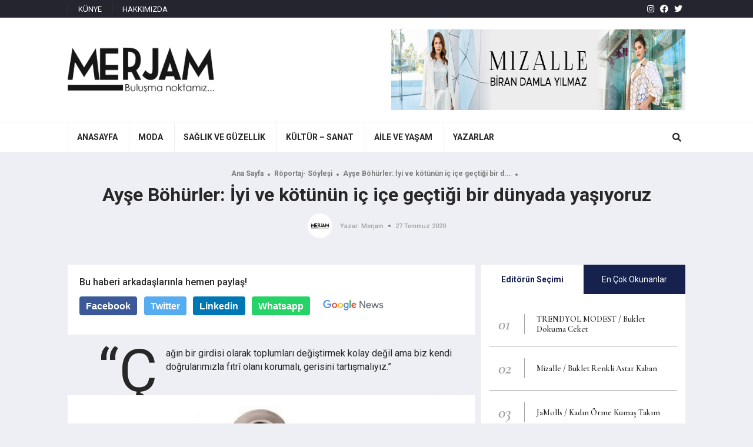

--- FILE ---
content_type: text/html; charset=UTF-8
request_url: http://merjam.com/ayse-bohurler-iyi-ve-kotunun-ic-ice-gectigi-bir-dunyada-yasiyoruz/
body_size: 17612
content:
<!DOCTYPE html>
<html lang="tr">
<head>
<meta charset="UTF-8">
<meta http-equiv="X-UA-Compatible" content="IE=edge">
<meta name="viewport" content="width=device-width, initial-scale=1.0">
<link rel="shortcut icon" type="image/png" href="http://merjam.com/wp-content/themes/merjam/assets/images/favicon.png" />
<link href="https://fonts.googleapis.com/css2?family=Roboto:wght@300;400;500;700&display=swap" rel="stylesheet">
<link href="https://fonts.googleapis.com/css2?family=Cormorant+Garamond:ital,wght@0,400;0,600;0,700;1,600&display=swap" rel="stylesheet">
<meta name='robots' content='index, follow, max-image-preview:large, max-snippet:-1, max-video-preview:-1' />
<!-- This site is optimized with the Yoast SEO plugin v20.12 - https://yoast.com/wordpress/plugins/seo/ -->
<link rel="canonical" href="http://merjam.com/ayse-bohurler-iyi-ve-kotunun-ic-ice-gectigi-bir-dunyada-yasiyoruz/" />
<meta property="og:locale" content="tr_TR" />
<meta property="og:type" content="article" />
<meta property="og:title" content="Ayşe Böhürler: İyi ve kötünün iç içe geçtiği bir dünyada yaşıyoruz - Merjam" />
<meta property="og:description" content="“Çağın bir girdisi olarak toplumları değiştirmek kolay değil ama biz kendi doğrularımızla fıtrî olanı korumalı, gerisini tartışmalıyız.”" />
<meta property="og:url" content="http://merjam.com/ayse-bohurler-iyi-ve-kotunun-ic-ice-gectigi-bir-dunyada-yasiyoruz/" />
<meta property="og:site_name" content="Merjam" />
<meta property="article:publisher" content="https://www.facebook.com/merjamcom/" />
<meta property="article:published_time" content="2020-07-26T21:24:23+00:00" />
<meta property="og:image" content="http://merjam.com/wp-content/uploads/2021/05/ay-e-b-h-rler-yi-ve-k-t-n-n-i-i-e-ge-ti-i-bir-d-nyada-ya-yoruz.jpg" />
<meta property="og:image:width" content="1280" />
<meta property="og:image:height" content="720" />
<meta property="og:image:type" content="image/jpeg" />
<meta name="author" content="Merjam" />
<meta name="twitter:card" content="summary_large_image" />
<meta name="twitter:label1" content="Yazan:" />
<meta name="twitter:data1" content="Merjam" />
<meta name="twitter:label2" content="Tahmini okuma süresi" />
<meta name="twitter:data2" content="15 dakika" />
<script type="application/ld+json" class="yoast-schema-graph">{"@context":"https://schema.org","@graph":[{"@type":"Article","@id":"http://merjam.com/ayse-bohurler-iyi-ve-kotunun-ic-ice-gectigi-bir-dunyada-yasiyoruz/#article","isPartOf":{"@id":"http://merjam.com/ayse-bohurler-iyi-ve-kotunun-ic-ice-gectigi-bir-dunyada-yasiyoruz/"},"author":{"name":"Merjam","@id":"https://merjam.com/#/schema/person/3a9099e19baa12d830a4f42d6b9afdde"},"headline":"Ayşe Böhürler: İyi ve kötünün iç içe geçtiği bir dünyada yaşıyoruz","datePublished":"2020-07-26T21:24:23+00:00","dateModified":"2020-07-26T21:24:23+00:00","mainEntityOfPage":{"@id":"http://merjam.com/ayse-bohurler-iyi-ve-kotunun-ic-ice-gectigi-bir-dunyada-yasiyoruz/"},"wordCount":2927,"commentCount":0,"publisher":{"@id":"https://merjam.com/#organization"},"image":{"@id":"http://merjam.com/ayse-bohurler-iyi-ve-kotunun-ic-ice-gectigi-bir-dunyada-yasiyoruz/#primaryimage"},"thumbnailUrl":"http://merjam.com/wp-content/uploads/2021/05/ay-e-b-h-rler-yi-ve-k-t-n-n-i-i-e-ge-ti-i-bir-d-nyada-ya-yoruz.jpg","articleSection":["Röportaj- Söyleşi"],"inLanguage":"tr","potentialAction":[{"@type":"CommentAction","name":"Comment","target":["http://merjam.com/ayse-bohurler-iyi-ve-kotunun-ic-ice-gectigi-bir-dunyada-yasiyoruz/#respond"]}]},{"@type":"WebPage","@id":"http://merjam.com/ayse-bohurler-iyi-ve-kotunun-ic-ice-gectigi-bir-dunyada-yasiyoruz/","url":"http://merjam.com/ayse-bohurler-iyi-ve-kotunun-ic-ice-gectigi-bir-dunyada-yasiyoruz/","name":"Ayşe Böhürler: İyi ve kötünün iç içe geçtiği bir dünyada yaşıyoruz - Merjam","isPartOf":{"@id":"https://merjam.com/#website"},"primaryImageOfPage":{"@id":"http://merjam.com/ayse-bohurler-iyi-ve-kotunun-ic-ice-gectigi-bir-dunyada-yasiyoruz/#primaryimage"},"image":{"@id":"http://merjam.com/ayse-bohurler-iyi-ve-kotunun-ic-ice-gectigi-bir-dunyada-yasiyoruz/#primaryimage"},"thumbnailUrl":"http://merjam.com/wp-content/uploads/2021/05/ay-e-b-h-rler-yi-ve-k-t-n-n-i-i-e-ge-ti-i-bir-d-nyada-ya-yoruz.jpg","datePublished":"2020-07-26T21:24:23+00:00","dateModified":"2020-07-26T21:24:23+00:00","breadcrumb":{"@id":"http://merjam.com/ayse-bohurler-iyi-ve-kotunun-ic-ice-gectigi-bir-dunyada-yasiyoruz/#breadcrumb"},"inLanguage":"tr","potentialAction":[{"@type":"ReadAction","target":["http://merjam.com/ayse-bohurler-iyi-ve-kotunun-ic-ice-gectigi-bir-dunyada-yasiyoruz/"]}]},{"@type":"ImageObject","inLanguage":"tr","@id":"http://merjam.com/ayse-bohurler-iyi-ve-kotunun-ic-ice-gectigi-bir-dunyada-yasiyoruz/#primaryimage","url":"http://merjam.com/wp-content/uploads/2021/05/ay-e-b-h-rler-yi-ve-k-t-n-n-i-i-e-ge-ti-i-bir-d-nyada-ya-yoruz.jpg","contentUrl":"http://merjam.com/wp-content/uploads/2021/05/ay-e-b-h-rler-yi-ve-k-t-n-n-i-i-e-ge-ti-i-bir-d-nyada-ya-yoruz.jpg","width":1280,"height":720},{"@type":"BreadcrumbList","@id":"http://merjam.com/ayse-bohurler-iyi-ve-kotunun-ic-ice-gectigi-bir-dunyada-yasiyoruz/#breadcrumb","itemListElement":[{"@type":"ListItem","position":1,"name":"Anasayfa","item":"https://merjam.com/"},{"@type":"ListItem","position":2,"name":"Ayşe Böhürler: İyi ve kötünün iç içe geçtiği bir dünyada yaşıyoruz"}]},{"@type":"WebSite","@id":"https://merjam.com/#website","url":"https://merjam.com/","name":"Merjam","description":"Modanın Dünyası","publisher":{"@id":"https://merjam.com/#organization"},"potentialAction":[{"@type":"SearchAction","target":{"@type":"EntryPoint","urlTemplate":"https://merjam.com/?s={search_term_string}"},"query-input":"required name=search_term_string"}],"inLanguage":"tr"},{"@type":"Organization","@id":"https://merjam.com/#organization","name":"Merjam","url":"https://merjam.com/","logo":{"@type":"ImageObject","inLanguage":"tr","@id":"https://merjam.com/#/schema/logo/image/","url":"https://merjam.com/wp-content/uploads/2021/06/logo-siyah-1.jpg","contentUrl":"https://merjam.com/wp-content/uploads/2021/06/logo-siyah-1.jpg","width":306,"height":94,"caption":"Merjam"},"image":{"@id":"https://merjam.com/#/schema/logo/image/"},"sameAs":["https://www.facebook.com/merjamcom/","https://www.instagram.com/merjamcom/"]},{"@type":"Person","@id":"https://merjam.com/#/schema/person/3a9099e19baa12d830a4f42d6b9afdde","name":"Merjam","image":{"@type":"ImageObject","inLanguage":"tr","@id":"https://merjam.com/#/schema/person/image/","url":"http://0.gravatar.com/avatar/fc607490ead6e49fbf931cfdc6f912f1?s=96&d=mm&r=g","contentUrl":"http://0.gravatar.com/avatar/fc607490ead6e49fbf931cfdc6f912f1?s=96&d=mm&r=g","caption":"Merjam"},"sameAs":["admin"],"url":"http://merjam.com/author/mihriban-safakyazar/"}]}</script>
<!-- / Yoast SEO plugin. -->
<link rel="alternate" type="application/rss+xml" title="Merjam &raquo; Ayşe Böhürler: İyi ve kötünün iç içe geçtiği bir dünyada yaşıyoruz yorum beslemesi" href="http://merjam.com/ayse-bohurler-iyi-ve-kotunun-ic-ice-gectigi-bir-dunyada-yasiyoruz/feed/" />
<link rel='stylesheet' id='wp-block-library-css' href='//merjam.com/wp-content/cache/wpfc-minified/fgi9fv8g/fh3zk.css' type='text/css' media='all' />
<link rel='stylesheet' id='classic-theme-styles-css' href='//merjam.com/wp-content/cache/wpfc-minified/33aozse8/fh3zk.css' type='text/css' media='all' />
<style id='global-styles-inline-css' type='text/css'>
body{--wp--preset--color--black: #000000;--wp--preset--color--cyan-bluish-gray: #abb8c3;--wp--preset--color--white: #ffffff;--wp--preset--color--pale-pink: #f78da7;--wp--preset--color--vivid-red: #cf2e2e;--wp--preset--color--luminous-vivid-orange: #ff6900;--wp--preset--color--luminous-vivid-amber: #fcb900;--wp--preset--color--light-green-cyan: #7bdcb5;--wp--preset--color--vivid-green-cyan: #00d084;--wp--preset--color--pale-cyan-blue: #8ed1fc;--wp--preset--color--vivid-cyan-blue: #0693e3;--wp--preset--color--vivid-purple: #9b51e0;--wp--preset--gradient--vivid-cyan-blue-to-vivid-purple: linear-gradient(135deg,rgba(6,147,227,1) 0%,rgb(155,81,224) 100%);--wp--preset--gradient--light-green-cyan-to-vivid-green-cyan: linear-gradient(135deg,rgb(122,220,180) 0%,rgb(0,208,130) 100%);--wp--preset--gradient--luminous-vivid-amber-to-luminous-vivid-orange: linear-gradient(135deg,rgba(252,185,0,1) 0%,rgba(255,105,0,1) 100%);--wp--preset--gradient--luminous-vivid-orange-to-vivid-red: linear-gradient(135deg,rgba(255,105,0,1) 0%,rgb(207,46,46) 100%);--wp--preset--gradient--very-light-gray-to-cyan-bluish-gray: linear-gradient(135deg,rgb(238,238,238) 0%,rgb(169,184,195) 100%);--wp--preset--gradient--cool-to-warm-spectrum: linear-gradient(135deg,rgb(74,234,220) 0%,rgb(151,120,209) 20%,rgb(207,42,186) 40%,rgb(238,44,130) 60%,rgb(251,105,98) 80%,rgb(254,248,76) 100%);--wp--preset--gradient--blush-light-purple: linear-gradient(135deg,rgb(255,206,236) 0%,rgb(152,150,240) 100%);--wp--preset--gradient--blush-bordeaux: linear-gradient(135deg,rgb(254,205,165) 0%,rgb(254,45,45) 50%,rgb(107,0,62) 100%);--wp--preset--gradient--luminous-dusk: linear-gradient(135deg,rgb(255,203,112) 0%,rgb(199,81,192) 50%,rgb(65,88,208) 100%);--wp--preset--gradient--pale-ocean: linear-gradient(135deg,rgb(255,245,203) 0%,rgb(182,227,212) 50%,rgb(51,167,181) 100%);--wp--preset--gradient--electric-grass: linear-gradient(135deg,rgb(202,248,128) 0%,rgb(113,206,126) 100%);--wp--preset--gradient--midnight: linear-gradient(135deg,rgb(2,3,129) 0%,rgb(40,116,252) 100%);--wp--preset--duotone--dark-grayscale: url('#wp-duotone-dark-grayscale');--wp--preset--duotone--grayscale: url('#wp-duotone-grayscale');--wp--preset--duotone--purple-yellow: url('#wp-duotone-purple-yellow');--wp--preset--duotone--blue-red: url('#wp-duotone-blue-red');--wp--preset--duotone--midnight: url('#wp-duotone-midnight');--wp--preset--duotone--magenta-yellow: url('#wp-duotone-magenta-yellow');--wp--preset--duotone--purple-green: url('#wp-duotone-purple-green');--wp--preset--duotone--blue-orange: url('#wp-duotone-blue-orange');--wp--preset--font-size--small: 13px;--wp--preset--font-size--medium: 20px;--wp--preset--font-size--large: 36px;--wp--preset--font-size--x-large: 42px;--wp--preset--spacing--20: 0.44rem;--wp--preset--spacing--30: 0.67rem;--wp--preset--spacing--40: 1rem;--wp--preset--spacing--50: 1.5rem;--wp--preset--spacing--60: 2.25rem;--wp--preset--spacing--70: 3.38rem;--wp--preset--spacing--80: 5.06rem;--wp--preset--shadow--natural: 6px 6px 9px rgba(0, 0, 0, 0.2);--wp--preset--shadow--deep: 12px 12px 50px rgba(0, 0, 0, 0.4);--wp--preset--shadow--sharp: 6px 6px 0px rgba(0, 0, 0, 0.2);--wp--preset--shadow--outlined: 6px 6px 0px -3px rgba(255, 255, 255, 1), 6px 6px rgba(0, 0, 0, 1);--wp--preset--shadow--crisp: 6px 6px 0px rgba(0, 0, 0, 1);}:where(.is-layout-flex){gap: 0.5em;}body .is-layout-flow > .alignleft{float: left;margin-inline-start: 0;margin-inline-end: 2em;}body .is-layout-flow > .alignright{float: right;margin-inline-start: 2em;margin-inline-end: 0;}body .is-layout-flow > .aligncenter{margin-left: auto !important;margin-right: auto !important;}body .is-layout-constrained > .alignleft{float: left;margin-inline-start: 0;margin-inline-end: 2em;}body .is-layout-constrained > .alignright{float: right;margin-inline-start: 2em;margin-inline-end: 0;}body .is-layout-constrained > .aligncenter{margin-left: auto !important;margin-right: auto !important;}body .is-layout-constrained > :where(:not(.alignleft):not(.alignright):not(.alignfull)){max-width: var(--wp--style--global--content-size);margin-left: auto !important;margin-right: auto !important;}body .is-layout-constrained > .alignwide{max-width: var(--wp--style--global--wide-size);}body .is-layout-flex{display: flex;}body .is-layout-flex{flex-wrap: wrap;align-items: center;}body .is-layout-flex > *{margin: 0;}:where(.wp-block-columns.is-layout-flex){gap: 2em;}.has-black-color{color: var(--wp--preset--color--black) !important;}.has-cyan-bluish-gray-color{color: var(--wp--preset--color--cyan-bluish-gray) !important;}.has-white-color{color: var(--wp--preset--color--white) !important;}.has-pale-pink-color{color: var(--wp--preset--color--pale-pink) !important;}.has-vivid-red-color{color: var(--wp--preset--color--vivid-red) !important;}.has-luminous-vivid-orange-color{color: var(--wp--preset--color--luminous-vivid-orange) !important;}.has-luminous-vivid-amber-color{color: var(--wp--preset--color--luminous-vivid-amber) !important;}.has-light-green-cyan-color{color: var(--wp--preset--color--light-green-cyan) !important;}.has-vivid-green-cyan-color{color: var(--wp--preset--color--vivid-green-cyan) !important;}.has-pale-cyan-blue-color{color: var(--wp--preset--color--pale-cyan-blue) !important;}.has-vivid-cyan-blue-color{color: var(--wp--preset--color--vivid-cyan-blue) !important;}.has-vivid-purple-color{color: var(--wp--preset--color--vivid-purple) !important;}.has-black-background-color{background-color: var(--wp--preset--color--black) !important;}.has-cyan-bluish-gray-background-color{background-color: var(--wp--preset--color--cyan-bluish-gray) !important;}.has-white-background-color{background-color: var(--wp--preset--color--white) !important;}.has-pale-pink-background-color{background-color: var(--wp--preset--color--pale-pink) !important;}.has-vivid-red-background-color{background-color: var(--wp--preset--color--vivid-red) !important;}.has-luminous-vivid-orange-background-color{background-color: var(--wp--preset--color--luminous-vivid-orange) !important;}.has-luminous-vivid-amber-background-color{background-color: var(--wp--preset--color--luminous-vivid-amber) !important;}.has-light-green-cyan-background-color{background-color: var(--wp--preset--color--light-green-cyan) !important;}.has-vivid-green-cyan-background-color{background-color: var(--wp--preset--color--vivid-green-cyan) !important;}.has-pale-cyan-blue-background-color{background-color: var(--wp--preset--color--pale-cyan-blue) !important;}.has-vivid-cyan-blue-background-color{background-color: var(--wp--preset--color--vivid-cyan-blue) !important;}.has-vivid-purple-background-color{background-color: var(--wp--preset--color--vivid-purple) !important;}.has-black-border-color{border-color: var(--wp--preset--color--black) !important;}.has-cyan-bluish-gray-border-color{border-color: var(--wp--preset--color--cyan-bluish-gray) !important;}.has-white-border-color{border-color: var(--wp--preset--color--white) !important;}.has-pale-pink-border-color{border-color: var(--wp--preset--color--pale-pink) !important;}.has-vivid-red-border-color{border-color: var(--wp--preset--color--vivid-red) !important;}.has-luminous-vivid-orange-border-color{border-color: var(--wp--preset--color--luminous-vivid-orange) !important;}.has-luminous-vivid-amber-border-color{border-color: var(--wp--preset--color--luminous-vivid-amber) !important;}.has-light-green-cyan-border-color{border-color: var(--wp--preset--color--light-green-cyan) !important;}.has-vivid-green-cyan-border-color{border-color: var(--wp--preset--color--vivid-green-cyan) !important;}.has-pale-cyan-blue-border-color{border-color: var(--wp--preset--color--pale-cyan-blue) !important;}.has-vivid-cyan-blue-border-color{border-color: var(--wp--preset--color--vivid-cyan-blue) !important;}.has-vivid-purple-border-color{border-color: var(--wp--preset--color--vivid-purple) !important;}.has-vivid-cyan-blue-to-vivid-purple-gradient-background{background: var(--wp--preset--gradient--vivid-cyan-blue-to-vivid-purple) !important;}.has-light-green-cyan-to-vivid-green-cyan-gradient-background{background: var(--wp--preset--gradient--light-green-cyan-to-vivid-green-cyan) !important;}.has-luminous-vivid-amber-to-luminous-vivid-orange-gradient-background{background: var(--wp--preset--gradient--luminous-vivid-amber-to-luminous-vivid-orange) !important;}.has-luminous-vivid-orange-to-vivid-red-gradient-background{background: var(--wp--preset--gradient--luminous-vivid-orange-to-vivid-red) !important;}.has-very-light-gray-to-cyan-bluish-gray-gradient-background{background: var(--wp--preset--gradient--very-light-gray-to-cyan-bluish-gray) !important;}.has-cool-to-warm-spectrum-gradient-background{background: var(--wp--preset--gradient--cool-to-warm-spectrum) !important;}.has-blush-light-purple-gradient-background{background: var(--wp--preset--gradient--blush-light-purple) !important;}.has-blush-bordeaux-gradient-background{background: var(--wp--preset--gradient--blush-bordeaux) !important;}.has-luminous-dusk-gradient-background{background: var(--wp--preset--gradient--luminous-dusk) !important;}.has-pale-ocean-gradient-background{background: var(--wp--preset--gradient--pale-ocean) !important;}.has-electric-grass-gradient-background{background: var(--wp--preset--gradient--electric-grass) !important;}.has-midnight-gradient-background{background: var(--wp--preset--gradient--midnight) !important;}.has-small-font-size{font-size: var(--wp--preset--font-size--small) !important;}.has-medium-font-size{font-size: var(--wp--preset--font-size--medium) !important;}.has-large-font-size{font-size: var(--wp--preset--font-size--large) !important;}.has-x-large-font-size{font-size: var(--wp--preset--font-size--x-large) !important;}
.wp-block-navigation a:where(:not(.wp-element-button)){color: inherit;}
:where(.wp-block-columns.is-layout-flex){gap: 2em;}
.wp-block-pullquote{font-size: 1.5em;line-height: 1.6;}
</style>
<link rel='stylesheet' id='wordpress-popular-posts-css-css' href='//merjam.com/wp-content/cache/wpfc-minified/f1oriwvz/fh3zk.css' type='text/css' media='all' />
<link rel='stylesheet' id='codlio-merjamcustoncss-css' href='//merjam.com/wp-content/cache/wpfc-minified/lc24vulp/fh3zk.css' type='text/css' media='all' />
<link rel='stylesheet' id='codlio-reset-css-css' href='//merjam.com/wp-content/cache/wpfc-minified/1x190c7/fh3zk.css' type='text/css' media='all' />
<link rel='stylesheet' id='codlio-fontawesome-css-css' href='//merjam.com/wp-content/cache/wpfc-minified/e4qed3f2/fh3zk.css' type='text/css' media='all' />
<link rel='stylesheet' id='codlio-swiper-css-css' href='//merjam.com/wp-content/cache/wpfc-minified/qx6oj9hh/fh3zk.css' type='text/css' media='all' />
<link rel='stylesheet' id='codlio-style-css-css' href='//merjam.com/wp-content/cache/wpfc-minified/d6lnjr4h/fh3zk.css' type='text/css' media='all' />
<script type='application/json' id='wpp-json'>
{"sampling_active":0,"sampling_rate":100,"ajax_url":"http:\/\/merjam.com\/wp-json\/wordpress-popular-posts\/v1\/popular-posts","api_url":"http:\/\/merjam.com\/wp-json\/wordpress-popular-posts","ID":104639,"token":"6280170b71","lang":0,"debug":0}
</script>
<script type='text/javascript' src='http://merjam.com/wp-content/plugins/wordpress-popular-posts/assets/js/wpp.min.js?ver=6.4.2' id='wpp-js-js'></script>
<link rel="https://api.w.org/" href="http://merjam.com/wp-json/" /><link rel="alternate" type="application/json" href="http://merjam.com/wp-json/wp/v2/posts/104639" /><link rel="EditURI" type="application/rsd+xml" title="RSD" href="http://merjam.com/xmlrpc.php?rsd" />
<link rel="wlwmanifest" type="application/wlwmanifest+xml" href="http://merjam.com/wp-includes/wlwmanifest.xml" />
<meta name="generator" content="WordPress 6.2.5" />
<link rel='shortlink' href='http://merjam.com/?p=104639' />
<link rel="alternate" type="application/json+oembed" href="http://merjam.com/wp-json/oembed/1.0/embed?url=http%3A%2F%2Fmerjam.com%2Fayse-bohurler-iyi-ve-kotunun-ic-ice-gectigi-bir-dunyada-yasiyoruz%2F" />
<link rel="alternate" type="text/xml+oembed" href="http://merjam.com/wp-json/oembed/1.0/embed?url=http%3A%2F%2Fmerjam.com%2Fayse-bohurler-iyi-ve-kotunun-ic-ice-gectigi-bir-dunyada-yasiyoruz%2F&#038;format=xml" />
<style id="wpp-loading-animation-styles">@-webkit-keyframes bgslide{from{background-position-x:0}to{background-position-x:-200%}}@keyframes bgslide{from{background-position-x:0}to{background-position-x:-200%}}.wpp-widget-placeholder,.wpp-widget-block-placeholder,.wpp-shortcode-placeholder{margin:0 auto;width:60px;height:3px;background:#dd3737;background:linear-gradient(90deg,#dd3737 0%,#571313 10%,#dd3737 100%);background-size:200% auto;border-radius:3px;-webkit-animation:bgslide 1s infinite linear;animation:bgslide 1s infinite linear}</style>
<title>Ayşe Böhürler: İyi ve kötünün iç içe geçtiği bir dünyada yaşıyoruz - Merjam</title>
<script data-ad-client="ca-pub-7351650417348853" async src="https://pagead2.googlesyndication.com/pagead/js/adsbygoogle.js"></script>
<meta name="google-site-verification" content="m5JD5MLlJczZwlY7mjQUtC_HcvlNzSVdCUXvXSPcHvs" />
<!-- Global site tag (gtag.js) - Google Analytics -->
<script async src="https://www.googletagmanager.com/gtag/js?id=UA-179241083-1"></script>
<script>
window.dataLayer = window.dataLayer || [];
function gtag(){dataLayer.push(arguments);}
gtag('js', new Date());
gtag('config', 'UA-179241083-1');
</script>
</head>
<body>    
<!--header-->
<div class="header">
<!--üst-->
<div class="hust">
<div class="kutu">
<!--üst menü-->
<nav class="codlio-menu-sistemi"><ul id="menu-ust-menu" class="aramamenu"><li id="menu-item-99790" class="menu-item menu-item-type-custom menu-item-object-custom menu-item-99790"><a href="https://merjam.com/kunye/">KÜNYE</a></li>
<li id="menu-item-99791" class="menu-item menu-item-type-custom menu-item-object-custom menu-item-99791"><a href="https://merjam.com/hakkimizda/">HAKKIMIZDA</a></li>
</ul></nav>        
<!--sosyal medya-->
<div class="sosyalmedya">
<a href="https://www.instagram.com/merjamcom/" class="info" target="_blank" data-title="Instagram"><i class="fab fa-instagram"></i></a><a href="https://www.facebook.com/merjamcom" class="info" target="_blank" data-title="Facebook"><i class="fab fa-facebook"></i></a><a href="https://twitter.com/merjamcom2" class="info" target="_blank" data-title="Twitter"><i class="fab fa-twitter"></i></a>                  </div>
</div>
</div>
<!--orta-->
<div class="horta">
<div class="kutu">
<!--logo-->
<div class="logo">
<a href="http://merjam.com" title="Merjam">
<img src="http://merjam.com/wp-content/themes/merjam/assets/images/logo-siyah.jpg" alt="Merjam">
</a>
</div>
<!--mobil menü aç-->
<div class="mac mgoster">
<em></em>
<em></em>
<em></em>
</div>
<!--arama buton-->
<div class="marabuton mgoster">
<i class="fas fa-search"></i>
</div>
<!--banner-->
<div class="hbanner">
<p><img decoding="async" loading="lazy" class="alignnone wp-image-163947 size-full" src="http://merjam.com/wp-content/uploads/2023/05/banner-690x137-1.jpg" alt="" width="690" height="137" srcset="http://merjam.com/wp-content/uploads/2023/05/banner-690x137-1.jpg 690w, http://merjam.com/wp-content/uploads/2023/05/banner-690x137-1-300x60.jpg 300w" sizes="(max-width: 690px) 100vw, 690px" /></p>
</div>
</div>
</div>
<!--arama-->
<div class="arama">
<div class="kutu">
<form action="http://merjam.com" method="get">
<input type="text" name="s" placeholder="Arama Yap..." class="atext">
<button class="abuton" type="submit"><i class="fas fa-search"></i> ARA</button>
</form>
</div>
</div>
<!--alt-->
<div class="halt">
<div class="kutu">
<!--menü-->          
<div class="mgolge"></div>
<nav class="menu"><ul id="menu-anamenu" class="menu"><li id="menu-item-99747" class="menu-item menu-item-type-custom menu-item-object-custom menu-item-99747"><a href="https://www.merjam.com/"><b>ANASAYFA</b></a></li>
<li id="menu-item-99748" class="menu-item menu-item-type-taxonomy menu-item-object-category menu-item-has-children menu-item-99748"><a href="http://merjam.com/kategori/moda/"><b>MODA</b></a>
<ul class="sub-menu">
<li id="menu-item-99750" class="menu-item menu-item-type-taxonomy menu-item-object-category menu-item-99750"><a href="http://merjam.com/kategori/markalar-ve-koleksiyonlar/">Markalar ve Koleksiyonlar</a></li>
<li id="menu-item-99751" class="menu-item menu-item-type-taxonomy menu-item-object-category menu-item-99751"><a href="http://merjam.com/kategori/dugun-kina-nisan/">Düğün / Kına / Nişan</a></li>
<li id="menu-item-99752" class="menu-item menu-item-type-taxonomy menu-item-object-category menu-item-99752"><a href="http://merjam.com/kategori/tekstil-gelismeleri/">Tekstil Gelişmeleri</a></li>
<li id="menu-item-99753" class="menu-item menu-item-type-taxonomy menu-item-object-category menu-item-99753"><a href="http://merjam.com/kategori/bir-marka-bir-giysi/">Bir Marka &amp; Bir Giysi</a></li>
<li id="menu-item-99755" class="menu-item menu-item-type-taxonomy menu-item-object-category menu-item-99755"><a href="http://merjam.com/kategori/magazin/">Magazin</a></li>
</ul>
</li>
<li id="menu-item-99756" class="menu-item menu-item-type-taxonomy menu-item-object-category menu-item-has-children menu-item-99756"><a href="http://merjam.com/kategori/saglik/"><b>SAĞLIK VE GÜZELLİK</b></a>
<ul class="sub-menu">
<li id="menu-item-99757" class="menu-item menu-item-type-taxonomy menu-item-object-category menu-item-99757"><a href="http://merjam.com/kategori/beslenme/">Beslenme</a></li>
<li id="menu-item-99758" class="menu-item menu-item-type-taxonomy menu-item-object-category menu-item-99758"><a href="http://merjam.com/kategori/diyet/">Diyet</a></li>
<li id="menu-item-99759" class="menu-item menu-item-type-taxonomy menu-item-object-category menu-item-99759"><a href="http://merjam.com/kategori/spor-egzersiz/">Spor-Egzersiz</a></li>
<li id="menu-item-99760" class="menu-item menu-item-type-taxonomy menu-item-object-category menu-item-99760"><a href="http://merjam.com/kategori/cilt-ve-vucut-bakimi/">Cilt ve Vücut Bakımı</a></li>
<li id="menu-item-99761" class="menu-item menu-item-type-taxonomy menu-item-object-category menu-item-99761"><a href="http://merjam.com/kategori/sac-bakimi/">Saç Bakımı</a></li>
<li id="menu-item-99762" class="menu-item menu-item-type-taxonomy menu-item-object-category menu-item-99762"><a href="http://merjam.com/kategori/makyaj/">Makyaj</a></li>
</ul>
</li>
<li id="menu-item-99764" class="menu-item menu-item-type-custom menu-item-object-custom menu-item-has-children menu-item-99764"><a href="#"><b>KÜLTÜR &#8211; SANAT</b></a>
<ul class="sub-menu">
<li id="menu-item-99765" class="menu-item menu-item-type-taxonomy menu-item-object-category current-post-ancestor current-menu-parent current-post-parent menu-item-99765"><a href="http://merjam.com/kategori/roportaj-soylesi/">Röportaj- Söyleşi</a></li>
<li id="menu-item-99766" class="menu-item menu-item-type-taxonomy menu-item-object-category menu-item-99766"><a href="http://merjam.com/kategori/sinema/">Sinema &#8211; Tiyatro</a></li>
<li id="menu-item-99767" class="menu-item menu-item-type-taxonomy menu-item-object-category menu-item-99767"><a href="http://merjam.com/kategori/televizyon/">Televizyon</a></li>
<li id="menu-item-99768" class="menu-item menu-item-type-taxonomy menu-item-object-category menu-item-99768"><a href="http://merjam.com/kategori/kitap/">Kitap</a></li>
<li id="menu-item-99769" class="menu-item menu-item-type-taxonomy menu-item-object-category menu-item-99769"><a href="http://merjam.com/kategori/konser-muzik/">Konser-Müzik</a></li>
<li id="menu-item-99770" class="menu-item menu-item-type-taxonomy menu-item-object-category menu-item-99770"><a href="http://merjam.com/kategori/sergi-muze/">Sergi-Müze</a></li>
<li id="menu-item-99772" class="menu-item menu-item-type-taxonomy menu-item-object-category menu-item-99772"><a href="http://merjam.com/kategori/gundem/">Gündem</a></li>
<li id="menu-item-99773" class="menu-item menu-item-type-taxonomy menu-item-object-category menu-item-99773"><a href="http://merjam.com/kategori/mekanlar/">Mekânlar</a></li>
<li id="menu-item-99774" class="menu-item menu-item-type-taxonomy menu-item-object-category menu-item-99774"><a href="http://merjam.com/kategori/seyahat/">Seyahat</a></li>
<li id="menu-item-99775" class="menu-item menu-item-type-taxonomy menu-item-object-category menu-item-99775"><a href="http://merjam.com/kategori/sanat/">Sanat</a></li>
<li id="menu-item-99776" class="menu-item menu-item-type-taxonomy menu-item-object-category menu-item-99776"><a href="http://merjam.com/kategori/edebiyat/">Edebiyat</a></li>
<li id="menu-item-99777" class="menu-item menu-item-type-taxonomy menu-item-object-category menu-item-99777"><a href="http://merjam.com/kategori/bir-marka-bir-mekan/">Bir Marka Bir Mekan</a></li>
</ul>
</li>
<li id="menu-item-99779" class="menu-item menu-item-type-custom menu-item-object-custom menu-item-has-children menu-item-99779"><a href="#"><b>AİLE VE YAŞAM</b></a>
<ul class="sub-menu">
<li id="menu-item-99780" class="menu-item menu-item-type-taxonomy menu-item-object-category menu-item-99780"><a href="http://merjam.com/kategori/psikoloji/">Psikoloji</a></li>
<li id="menu-item-99781" class="menu-item menu-item-type-taxonomy menu-item-object-category menu-item-99781"><a href="http://merjam.com/kategori/kadin-ve-cocuk/">Kadın ve Çocuk</a></li>
<li id="menu-item-99782" class="menu-item menu-item-type-taxonomy menu-item-object-category menu-item-99782"><a href="http://merjam.com/kategori/dantel-orgu/">Dantel /Örgü</a></li>
<li id="menu-item-99783" class="menu-item menu-item-type-taxonomy menu-item-object-category menu-item-99783"><a href="http://merjam.com/kategori/iliskiler/">İlişkiler</a></li>
<li id="menu-item-99784" class="menu-item menu-item-type-taxonomy menu-item-object-category menu-item-99784"><a href="http://merjam.com/kategori/kadin-portreleri/">Kadın Portreleri</a></li>
<li id="menu-item-99785" class="menu-item menu-item-type-taxonomy menu-item-object-category menu-item-99785"><a href="http://merjam.com/kategori/yemek/">Yemek</a></li>
<li id="menu-item-99786" class="menu-item menu-item-type-taxonomy menu-item-object-category menu-item-99786"><a href="http://merjam.com/kategori/teknoloji/">Teknoloji</a></li>
<li id="menu-item-99787" class="menu-item menu-item-type-taxonomy menu-item-object-category menu-item-99787"><a href="http://merjam.com/kategori/ruya-tabirleri/">Rüya Tabirleri</a></li>
</ul>
</li>
<li id="menu-item-121959" class="menu-item menu-item-type-post_type menu-item-object-page menu-item-121959"><a href="http://merjam.com/yazarlar/"><b>YAZARLAR</b></a></li>
</ul></nav>        
<!--arama buton-->
<div class="arabuton mgizle">
<i class="fas fa-search"></i>
</div>
</div>
</div>
</div>
<!--detay üst-->
<div class="detayust">
<div class="kutu">
<div class="dustic">
<div class="band">
<a href="http://merjam.com" title="Ana Sayfa">Ana Sayfa</a><a href="http://merjam.com/kategori/roportaj-soylesi/" rel="category tag">Röportaj- Söyleşi</a><a href='http://merjam.com/ayse-bohurler-iyi-ve-kotunun-ic-ice-gectigi-bir-dunyada-yasiyoruz/' title='Ayşe Böhürler: İyi ve kötünün iç içe geçtiği bir dünyada yaşıyoruz'>Ayşe Böhürler: İyi ve kötünün iç içe geçtiği bir d...</a>       </div>
<h1 class="dtitle">Ayşe Böhürler: İyi ve kötünün iç içe geçtiği bir dünyada yaşıyoruz</h1>
<div class="dyazar">
<img src="http://merjam.com/wp-content/uploads/2021/07/merjam-150x150.png" alt="Merjam">
<b>Yazar:  Merjam</b>
<span>27 Temmuz 2020</span>
</div>
</div>
<!--slider
<div class="detayslider">
<div class="swiper-wrapper">
<div class="swiper-slide dsic">
<img src="http://merjam.com/wp-content/themes/merjam/assets/images/ds1.jpg" alt="">
</div>
<div class="swiper-slide dsic">
<img src="http://merjam.com/wp-content/themes/merjam/assets/images/ds1.jpg" alt="">
</div>
<div class="swiper-slide dsic">
<img src="http://merjam.com/wp-content/themes/merjam/assets/images/ds1.jpg" alt="">
</div>
<div class="swiper-slide dsic">
<img src="http://merjam.com/wp-content/themes/merjam/assets/images/ds1.jpg" alt="">
</div>
</div>
<div class="swiper-pagination"></div>
<div class="dsi"><i class="fas fa-arrow-right"></i></div>
<div class="dsg"><i class="fas fa-arrow-left"></i></div>
</div>
<div class="caption">
<p>House GOP memo released with Trump's approval</p>
<em>Source: businessinsider.com</em>
</div>-->
</div>
</div>
<!--detay alt-->
<div class="alan alan1">
<div class="kutu">
<!--sol-->
<div class="sol">
<div class="sosyalalani">
<p>
Bu haberi arkadaşlarınla hemen paylaş!
</p>  
<ul class="social-buttons">
<li class="button__share button__share--facebook">
<a href="https://facebook.com/sharer.php?u=http://merjam.com/ayse-bohurler-iyi-ve-kotunun-ic-ice-gectigi-bir-dunyada-yasiyoruz/" title="Facebook'ta Paylaş" target="_blank">
Facebook
</a>
</li>
<li class="button__share button__share--twitter">
<a href="https://twitter.com/intent/tweet?url=http://merjam.com/ayse-bohurler-iyi-ve-kotunun-ic-ice-gectigi-bir-dunyada-yasiyoruz/" title="Twitter'da Paylaş"  target="_blank">
Twitter
</a>
</li>
<li class="button__share button__share--linkedin">
<a href="https://www.linkedin.com/shareArticle?&#038;title=Ayşe Böhürler: İyi ve kötünün iç içe geçtiği bir dünyada yaşıyoruz&url=http://merjam.com/ayse-bohurler-iyi-ve-kotunun-ic-ice-gectigi-bir-dunyada-yasiyoruz/" title="Linkedin'de Paylaş" target="_blank">
Linkedin
</a>
</li>
<li class="button__share button__share--whatsapp">
<a href="whatsapp://send?text=http://merjam.com/ayse-bohurler-iyi-ve-kotunun-ic-ice-gectigi-bir-dunyada-yasiyoruz/&t=Ayşe Böhürler: İyi ve kötünün iç içe geçtiği bir dünyada yaşıyoruz" data-action="share/whatsapp/share" target="blank">
Whatsapp
</a>
</li>
<li class="button__share button__share--news">
<a href="#" title="Google News'de bizi takip et!" target="_blank">
<img src="http://merjam.com/wp-content/uploads/2021/05/google-news-takip-et.png" alt="Google News'de bizi takip et!" style="height: 18px;" />
</a>
</li>
</ul>
</div>
<div class="paylas">
<a rel="nofollow" target="_blank" href="http://www.facebook.com/share.php?u=http://merjam.com/ayse-bohurler-iyi-ve-kotunun-ic-ice-gectigi-bir-dunyada-yasiyoruz/" class="info" data-title="FACEBOOK"><i class="fab fa-facebook"></i></a>
<a rel="nofollow" target="_blank" href="http://twitter.com/home/?status=Ayşe Böhürler: İyi ve kötünün iç içe geçtiği bir dünyada yaşıyoruz+http://merjam.com/ayse-bohurler-iyi-ve-kotunun-ic-ice-gectigi-bir-dunyada-yasiyoruz/" class="info" data-title="TWITTER"><i class="fab fa-twitter"></i></a>
<a rel="nofollow" target="_blank" href="http://www.tumblr.com/share/link?url=http%3A%2F%2Fmerjam.com%2Fayse-bohurler-iyi-ve-kotunun-ic-ice-gectigi-bir-dunyada-yasiyoruz%2F&name=Ay%C5%9Fe+B%C3%B6h%C3%BCrler%3A+%C4%B0yi+ve+k%C3%B6t%C3%BCn%C3%BCn+i%C3%A7+i%C3%A7e+ge%C3%A7ti%C4%9Fi+bir+d%C3%BCnyada+ya%C5%9F%C4%B1yoruz&description=<p>“Çağın bir girdisi olarak toplumları değiştirmek kolay değil ama biz kendi doğrularımızla fıtrî olanı korumalı, gerisini tartışmalıyız.”</p>
" class="info" data-title="TUMBLR"><i class="fab fa-tumblr-square"></i></a>
<a rel="nofollow" target="_blank" href="https://www.linkedin.com/cws/share?url=http://merjam.com/ayse-bohurler-iyi-ve-kotunun-ic-ice-gectigi-bir-dunyada-yasiyoruz/" class="info" data-title="LINKEDIN"><i class="fab fa-linkedin"></i></a>
<a href="#yorumlar"><i class="fas fa-comment-dots"></i> <em>0</em></a>
</div>
<!--içerik-->
<div class="icerik">
<p>
“Çağın bir girdisi olarak toplumları değiştirmek kolay değil ama biz kendi doğrularımızla fıtrî olanı korumalı, gerisini tartışmalıyız.”      </p>
<img src="http://merjam.com/wp-content/uploads/2021/05/ay-e-b-h-rler-yi-ve-k-t-n-n-i-i-e-ge-ti-i-bir-d-nyada-ya-yoruz.jpg" style="width=100%; margin-bottom:25px;" alt="Ayşe Böhürler: İyi ve kötünün iç içe geçtiği bir dünyada yaşıyoruz" />
<p>&nbsp;</p>
<p>Kadın, &ccedil;ocuk, eğitim konulu belgesel ve başarılı televizyon programlarına imza atan Ayşe B&ouml;h&uuml;rler ile keyifli bir sohbet ger&ccedil;ekleştirdik. B&ouml;h&uuml;rler, &ldquo;Medeniyet peşinden gidilemez, medeniyet; i&ccedil;inde yaşanan bir şeydir. Akan giden hayat, benim i&ccedil;in daha &ccedil;ok &ouml;nem taşır &ccedil;&uuml;nk&uuml;, s&uuml;reklilik sağlar ve bizi ge&ccedil;mişten geleceğe ne bağlar: Kendimize yabancılaşmamıza mani olur. Ona bakarım. &lsquo;Kelimelere, kavramlara takılmayalım &ouml;nce insana bakalım.&rsquo; derdinde birisiyim. Bu nedenle &ldquo;Medeniyetlerin merkezinde insan nasıl yaşamıştı?&rdquo; kısmı daha &ccedil;ok ilgi alanıma girer.&rdquo; diyor.</p>
<p>&nbsp;</p>
<p>&nbsp;</p>
<p><span style="color:#e74c3c"><strong>Gazetecilik, yazarlık, tv moderat&ouml;rl&uuml;ğ&uuml;, belgesel yapımcılığı, siyaset&ccedil;ilik, iş hayatında son derece aktif roller ve daha nicelerinden ziy&acirc;de Ayşe B&ouml;h&uuml;rler aslında kimdir? Kendisini nasıl tarif eder?</strong></span></p>
<p>&nbsp;</p>
<p>T&uuml;m bunlara ilave anne, babaanne, dost, arkadaş, iş kadını, okuryazar, m&uuml;şahade, m&uuml;lahaza ve tefekk&uuml;r etmeyi sever, her daim &ouml;ğrenci&hellip;</p>
<p>&nbsp;</p>
<p>&nbsp;</p>
<p><span style="color:#e74c3c"><strong>14 b&ouml;l&uuml;mden oluşan &ldquo;Duvarların Arkasında-M&uuml;sl&uuml;man &Uuml;lkelerde Kadın&rdquo; adlı; M&uuml;sl&uuml;man n&uuml;fusun &ccedil;oğunluk olduğu &uuml;lkelerde kadınları k&uuml;lt&uuml;rel ve coğrafi farklılıkları ile değerlendiren geniş &ccedil;aplı bir belgesel film &ccedil;ektiniz. Ve bu proje alanında bir ilk olma &ouml;zelliği taşıyor. Bu projenin bir kadın olarak sizin aynanızdaki yansıması ne oldu?</strong></span></p>
<p>&nbsp;</p>
<p>Bu başlangıcından sonuna kadar bir kadın projesiydi. İsl&acirc;m coğrafyasında yaşayan kadınları, kendi g&ouml;z&uuml;m&uuml;zle g&ouml;r&uuml;p aktarma gayretini taşıyordu. M&uuml;sl&uuml;man kadınlarla ilgili &ouml;nyargıları kırma amacını taşıyordu. Hepimizin birbirimizin tıpkısı olmadığını aramızdaki k&uuml;lt&uuml;rel, tarihi, coğrafi farkların yanında ortak taraflarımızın altını &ccedil;izmeyi hedefliyordu. Farklı kadınlık h&acirc;llerine ayna tutmak istiyordu. D&uuml;nyanın farklı gelişmiş seviyelerindeki kadınların sorunlarına, farklı bir bakış a&ccedil;ısı geliştirmek istiyordu. Ve tabi ki kadınların arasından, onların g&ouml;z&uuml;nden, sesinden d&uuml;nyaya bakmak istiyordu.</p>
<p>&nbsp;</p>
<p>B&uuml;y&uuml;k bir projeydi; ekibiyle tanıştığımız kadınlarla beş y&uuml;ze yakın kadınla r&ouml;portaj yer aldı, belgeselde. Beş y&uuml;z apayrı ses, bakış, yorum dinledik; &ccedil;ektik, anlamaya &ccedil;alıştık. D&uuml;nyadaki bin bir kadınlık h&acirc;lini g&ouml;rme imk&acirc;nımız oldu. Onların yaşamının i&ccedil;ine girmeye &ccedil;alıştık. Bir&ccedil;ok ezber kalıp yargılarımız olduğunu g&ouml;rd&uuml;k ve bunları değiştirmek gerektiğine bir kez daha inandık. Bu belgesel, bize insanı; kadın &uuml;zerinden tanımak noktasında rehber oldu. D&uuml;nyaya bakışımızı değiştirdi, &uuml;lkelere, coğrafyaya, dini hayata, k&uuml;lt&uuml;re bakışımızı etkiledi. Kalıp yargılarımızı kırmamıza yardım etti. D&uuml;nyaya kapalı bir alanda yaşadığımızı fark etmemizi sağladı. Hepimiz i&ccedil;in d&uuml;nyayı &ouml;ğrendiğimiz bir &uuml;niversite oldu. Toplamda da 4 yıl s&uuml;rd&uuml; zaten, bir eğitim d&ouml;nemi s&uuml;resinde; bir belgesel yaptık.</p>
<p>&nbsp;</p>
<p>&nbsp;</p>
<p><span style="color:#e74c3c"><strong>B&Uuml;T&Uuml;N&Uuml; G&Ouml;RMEYE &Ccedil;ALIŞIYORUM</strong></span></p>
<p>&nbsp;</p>
<p>&nbsp;</p>
<p><span style="color:#e74c3c"><strong>T&uuml;rkiye&rsquo;de İsl&acirc;mcılık, muhafazak&acirc;rlık, k&uuml;lt&uuml;rel iktidar ve eğitim alanlarındaki toplumsal algıyı konu edindiğiniz sosyolojik analizleriniz; &ldquo;Bi ters Bi D&uuml;z&rdquo; ile yayınlandı. Size g&ouml;re neyimiz ters, nelerimiz d&uuml;z; daha ne kadar yolumuz var?</strong></span></p>
<p>&nbsp;</p>
<p>Hayatın &ouml;rg&uuml;s&uuml;; haroşa gibidir. İnsanlar da &ouml;yledir; bir tersi bir de d&uuml;z&uuml; vardır. İyi ve k&ouml;t&uuml; taraflarımızın i&ccedil; i&ccedil;e ge&ccedil;tiği bir d&uuml;nyada yaşıyoruz. Eleştirdiğimiz bir şeyin &ccedil;ok beğendiğimiz tarafları da olabilir. Bu kitap, b&ouml;yle bir b&uuml;t&uuml;n bakışı taşıdığı i&ccedil;in bu ismi koydum. <em>&ldquo;Bi Ters Bi D&uuml;z&rdquo;</em>de eğrisi ve doğrusuyla benim penceremden g&ouml;rd&uuml;klerim var. Genellemelerden ve toptancı yargılardan ka&ccedil;maya &ccedil;alıştım, bir d&ouml;nem siyasetin i&ccedil;inden topluma tanıklıklarım oldu. O tarihi d&ouml;nemin izlerini de taşır. 2007- 2014 arası yazılardan se&ccedil;meler&hellip; Bazen kendi mahallemize bazen de karşı tarafa eleştiriler var. <em>&ldquo;Eğitimden k&uuml;lt&uuml;re, kadın meselesine, din anlayışına ve siyasete kadar pek &ccedil;ok alanda insanın d&uuml;z&uuml; de eğrisi de var.&rdquo;</em> deyip b&uuml;t&uuml;n&uuml; g&ouml;rmeye &ccedil;alışıyorum. Ayrıca hi&ccedil;bir şey d&uuml;md&uuml;z ya da epeğri değil. Fuzzy /sa&ccedil;aklık mantık bu yazılarda rehberim oldu.</p>
<p>&nbsp;</p>
<p>&nbsp;</p>
<p><span style="color:#e74c3c"><strong>İzlenim ve Aksiyon dergilerinde;&nbsp;Aile&nbsp;ve&nbsp;Eğitim&nbsp;b&ouml;l&uuml;m&uuml; edit&ouml;rl&uuml;ğ&uuml;&nbsp;g&ouml;revlerinde bulundunuz. Dergiciliğin sizin y&acirc;dınızda &ouml;zel bir hususiyeti var mı, T&uuml;rkiye&rsquo;de dergiciliğin akıbeti hakkında ne d&uuml;ş&uuml;n&uuml;yorsunuz?</strong></span></p>
<p>&nbsp;</p>
<p>Dergi hususi bir şeydir, alanı da &ouml;zeldir, yazarları da&hellip; &Ouml;zveri ister, meraklısına &ccedil;ıkar. Bir anlamda &ouml;zel ilgi alanlarını yansıtır. Bir fikr&icirc; k&uuml;lt&uuml;r&uuml; taşır ve s&uuml;rd&uuml;r&uuml;r. Bu i&ccedil;erdiği anlamda; bizim yetişme d&ouml;nemimizde dergilerin ayrı yeri vardı. Daha &ccedil;ok fikir hayatının merkezindeydiler. <em>&ldquo;Varlık&rdquo;</em>, <em>&ldquo;Derg&acirc;h&rdquo;</em>, <em>&ldquo;T&uuml;rk Edebiyatı&rdquo;</em>, <em>&ldquo;Birikim&rdquo;</em> gibi&hellip; Ekold&uuml; dergi, zar zor imk&acirc;nlarla &ccedil;ıkar, fedak&acirc;rlıkla alınır; satılırdı. Dergicilik bitmedi elbette, farklı formatlarda s&uuml;r&uuml;yor diye d&uuml;ş&uuml;n&uuml;yorum. Benim gazeteciliğe başlamam dergi ile oldu. <em>&ldquo;İzlenim Dergisi&rdquo;</em> &ccedil;ıkarken ekibe d&acirc;hil oldum. Yayın hayatı iki yıl s&uuml;rd&uuml;, maddi sebeplerle kapandıktan sonra da kısa bir s&uuml;re <em>&ldquo;Aksiyon Dergisi&rdquo;</em>nde &ccedil;alıştım. O d&ouml;nem bizim &ccedil;evrelerde baş&ouml;rt&uuml;yle &ccedil;alışan tek t&uuml;k gazetecilerden birisiydim. <em>&ldquo;İzlenim&rdquo;</em> aylık bir dergiydi, <em>&ldquo;Aksiyon&rdquo; </em>ise haftalık. Farklı iki ortamda yayıncılığı g&ouml;rme imk&acirc;nım oldu. Haftalık dergiden sonra Kanal 7&rsquo;de g&uuml;nl&uuml;k yayınlara ge&ccedil;tim. Asıl uzmanlaştığım alan da bu oldu. Dergicilik &ouml;mr&uuml;m &ccedil;ok kısa oldu, &ouml;zetle. Mesleğimin ana hattını televizyon oluşturdu.</p>
<p>&nbsp;</p>
<p><img decoding="async" alt="" src="/media/uploads/2020/09/04/kitap-2.jpg" style="height:500px;width:300px" /></p>
<p>&nbsp;</p>
<p><span style="color:#e74c3c"><strong>YAZMASAM &Ouml;LMEZDİM</strong></span></p>
<p>&nbsp;</p>
<p>&nbsp;</p>
<p><span style="color:#e74c3c"><strong>Otuz yazar ile iki y&uuml;z saati bulan r&ouml;portajların &ouml;nemine binaen bir kitap &ccedil;ıkardınız; <em>&ldquo;Yazmasam &Ouml;l&uuml;rd&uuml;m&rdquo; </em>Peki sizin ser&uuml;veninizde yazarlık, ne ifade ediyor, neye tekab&uuml;l ediyor?</strong></span></p>
<p>&nbsp;</p>
<p>Yazmasam &ouml;lmezdim, elbette. Bu; Sait Faik&rsquo;in bir s&ouml;z&uuml;nden ilham alınan bir kitap başlığıdır. Benim i&ccedil;in yazarlık hep daha geri planda kaldı. Televizyon mutfağında bulunmak hem &ccedil;alışma hayatımda hem de yayıncılığım a&ccedil;ısından hep daha &ouml;nde oldu. Yazıya &ccedil;ok vakit ayıramıyorum; bundan muzdaribim. Hi&ccedil;bir zaman &ouml;yle oturup 30 sayfayı bir kalemde &ccedil;ıkaran bir yazar olamadım. Asıl işim; televizyon ve yapım, ama yazmadan durmayacağımız şeyler de var elbette! Kendimiz anlatmanın bir yoludur, yazmak.</p>
<p>&nbsp;</p>
<p>&nbsp;</p>
<p><span style="color:#e74c3c"><strong>Nevşehir/&Uuml;rg&uuml;p doğumlusunuz ancak orta &ouml;ğreniminiz ve y&uuml;ksek&ouml;ğreniminiz İstanbul&rsquo;da. Aynı zamanda 2010 d&uuml;nya k&uuml;lt&uuml;r başkenti İstanbul danışma kurulunda, danışmanlık desteği verdiniz. Anadolu&rsquo;dan farklı olarak ve d&uuml;nyaya d&ouml;n&uuml;k y&uuml;z&uuml;yle İstanbul&rsquo;un &ouml;zelliği sizce nedir?</strong></span></p>
<p>&nbsp;</p>
<p>&Uuml;rg&uuml;p, n&uuml;fus c&uuml;zdanı kaydımda yazıyor ama aslında Kayseri doğumluyum. &Uuml;rg&uuml;p&rsquo;&uuml; pek değil hi&ccedil; bilmem. K&uuml;&ccedil;&uuml;k yaşta İstanbul&rsquo;a geldiğimiz i&ccedil;in Kayseri&rsquo;yi de bilmem. Ama Anadolu k&uuml;lt&uuml;r&uuml;n&uuml;n i&ccedil;inde yetişmiş, memleketini seven birisiyim. Kendimi bir Anadolu kızı olarak g&ouml;r&uuml;r&uuml;m. Gitmesek de g&ouml;rmesek de bir k&ouml;y&uuml;m&uuml;z var orada. İstanbul başka bir yer tabii. Ruhu da kendisi de kaotik ama bir o kadar da &ccedil;ekici. Hayatın canlı aktığı bir ırmak &acirc;deta. Yaşama anlam katan bir şehir. Hem cefa hem de safadır; İstanbul&rsquo;da yaşamak. Tarihiyle yaşanmışlıklarıyla g&uuml;zellikleriyle benim i&ccedil;in bir benzeri yok.</p>
<p>&nbsp;</p>
<p>&nbsp;</p>
<p><span style="color:#e74c3c"><strong>&ldquo;M&uuml;lteci Parf&uuml;m&uuml;&rdquo;nde Suriyeli g&ouml;&ccedil;menlerin hik&acirc;yelerine biz&acirc;tihi şahitlik ediyorsunuz, yaralarına şifa olmaya; dillerini &ouml;ğrenerek eksik evraklarını tamamlamaya varan bir yoldaşlığınız var. Bu şahitlikte sizi en &ccedil;ok etkileyen şey ne oldu?</strong></span></p>
<p>&nbsp;</p>
<p>Tek bir şey değil &ccedil;ok şey oldu; insanoğlunun yaşama tutunma azmi, kabiliyeti, zorluklarla m&uuml;cadele yeteneği neticede; <em>&ldquo;İnsan olmak zor işmiş!&rdquo; </em>dedirtti. H&acirc;l&acirc; yery&uuml;z&uuml;nde iyi kalpli insanların olduğunu da g&ouml;sterdi. Belgesel; Aylan bebeğin kıyıya vurduğu yerden başlıyor ve beş ayrı &uuml;lkede g&ouml;&ccedil; yolunu takip ediyordu. Avrupa&rsquo;nın bu meseleye bakışına ayna tuttuğumuzu d&uuml;ş&uuml;n&uuml;yorum. Onları izliyorum h&acirc;l&acirc; başka bir belgeselde de onları anlatacağım. Her yerde resim aynı; anneler evin merkezinde; onlar topluyor aileyi, k&uuml;lt&uuml;r&uuml;, dini ve aile bağlarını onlar yaşatıyor.</p>
<p>&nbsp;</p>
<p>&nbsp;</p>
<p><span style="color:#e74c3c"><strong>&Uuml;LKENİN DEĞERİNİ G&Ouml;STERMEYE &Ccedil;ALIŞAN BİR PROGRAM</strong></span></p>
<p>&nbsp;</p>
<p>&nbsp;</p>
<p><span style="color:#e74c3c"><strong>Televizyonda k&uuml;lt&uuml;r ve sanat programcılığı denildiği zaman akla ilk gelen isimlerden biri sizsiniz; şimdilerde &ldquo;T&uuml;rk Kahvesi&rdquo;nde birbirinden değerli konuklarla tadı damağımızda kalan bir program y&uuml;r&uuml;t&uuml;yorsunuz. Bu programların temel dinamiği nedir, hedef kitlesi ve belli bir alt metni var mıdır?</strong></span></p>
<p>&nbsp;</p>
<p>Elbette, T&uuml;rkiye&rsquo;nin pek &ccedil;ok değer &uuml;rettiğini g&ouml;stermeye &ccedil;alışıyoruz. Bu &uuml;lkede kendi alanında derinleşmiş, otorite olmuş, &uuml;lkeye değer katan isimleri tanımaya ve tanıtmaya azmediyoruz. T&uuml;rk Kahvesi; <em>&ldquo;Bu &uuml;lkeden adam &ccedil;ıkmaz!&rdquo;</em> pesimistliğine karşı bu &uuml;lkenin değerini g&ouml;stermeye &ccedil;alışan bir programdır. &nbsp;</p>
<p>&nbsp;</p>
<p>&nbsp;</p>
<p><span style="color:#e74c3c"><strong>Hayme Ana&rsquo;da &ldquo;Prof. Dr. İlber Ortaylı, Prof. Dr. N&uuml;khet Sirman, Prof. Dr. Mehmet Ali &Uuml;nal, Yavuz Bahadıroğlu&rdquo; gibi isimlerle Osmanlı İmparatorlu&rsquo;ğunun izlerini s&uuml;r&uuml;yorsunuz. Tarihi belgesellerin, genetik mirasımızı aktarmada &ouml;nemi sizce nedir?</strong></span></p>
<p>&nbsp;</p>
<p>Nereden geldik nereye gidiyoruz; bu, &ccedil;ok &ouml;nemli bir konu. K&uuml;lt&uuml;rel genetiğimizi tanımak; kendimizi tanımak i&ccedil;in şart. G&ouml;&ccedil;ebelikten, Orta Asya&rsquo;dan, Anadolu&rsquo;dan kopuk bir kimlik geliştirebilmemiz m&uuml;mk&uuml;n m&uuml;? Tarihi, coğrafyayı bilmeyi; kendimizi idrak noktasında &ouml;nemli sayarım. Kadın tarihi benim ilgi odağım elbette. &ldquo;Kimler var imiş biz burada yoğ iken&rdquo; diyoruz kısaca. Bu belgeseller sayfalarca metinleri &ouml;zetliyor. Hazırlanırken b&uuml;y&uuml;k bir emek. Seyrederken 45 dakika. Bu &ouml;zetlenmiş bilgilerin g&uuml;n&uuml;m&uuml;z insanı i&ccedil;in &ouml;nemli bir bilgi kaynağı olduğuna inanıyorum. K&uuml;lt&uuml;r aktarımında belgesellerin yeri b&uuml;y&uuml;k.</p>
<p>&nbsp;</p>
<p>&nbsp;</p>
<p><span style="color:#e74c3c"><strong>&Uuml;zerine &ccedil;ok&ccedil;a kafa yorulan ve pek &ccedil;ok platformda beyin fırtınaları yapılan &ldquo;Medeniyet tasavvuru&rdquo;muzun size g&ouml;re olmazsa olmaz temel saikleri ne olmalıdır?</strong></span></p>
<p>&nbsp;</p>
<p>Medeniyet peşinden gidilemez, medeniyet; i&ccedil;inde yaşanan bir şeydir. Akan giden hayat, benim i&ccedil;in daha &ccedil;ok &ouml;nem taşır &ccedil;&uuml;nk&uuml; s&uuml;reklilik sağlar ve bizi ge&ccedil;mişten geleceğe ne bağlar: Kendimize yabancılaşmamıza mani olur. Ona bakarım. <em>&ldquo;Kelimelere, kavramlara takılmayalım &ouml;nce insana bakalım.&rdquo; </em>derdinde birisiyim. Bu nedenle <em>&ldquo;Medeniyetlerin merkezinde insan nasıl yaşamıştı?&rdquo;</em> kısmı daha &ccedil;ok ilgi alanıma girer. Şamanizm&rsquo;den İsl&acirc;m&rsquo;a, Orta Asya&rsquo;dan Anadolu&rsquo;ya oradan Avrupa&rsquo;ya geniş bir coğrafyada iz bırakmak, nam salmak kolay değil. Bunun kıymetini bilip s&uuml;rd&uuml;r&uuml;lebilir formatlarda gelecek nesillere aktarmak lazım. Milli ve dini k&uuml;lt&uuml;r&uuml;, yeril olanla bir arada g&ouml;r&uuml;rsek medeniyetimizi idrak ederiz. Nasıl yaşamışlar bu topraklarda, bu devletleri nasıl kurup, yaşatmışlar, motivasyonları ne olmuş; aşina olmak, hissetmek lazım.</p>
<p>&nbsp;</p>
<p>&nbsp;</p>
<p><span style="color:#e74c3c"><strong>BİZ 80 KUŞAĞI KADINLARIYIZ</strong></span></p>
<p>&nbsp;</p>
<p>&nbsp;</p>
<p><span style="color:#e74c3c"><strong>Her şeyin &ouml;tesinde bir kadın ve anne olarak; toplumsal hayata kadının katılımını ve farklı alanlarda &uuml;stlenmiş olduğu rol dağılımını nasıl değerlendirirsiniz?</strong></span></p>
<p>&nbsp;</p>
<p>Biz 80 kuşağı kadınlarıyız. Yani d&uuml;nyada kadın hareketinin g&uuml;&ccedil;l&uuml; olduğu d&ouml;nemin i&ccedil;inde yetiştik. Bu nedenle bizim i&ccedil;in tam tersi m&uuml;mk&uuml;n ve kabul edilebilir değil. Toplumları değiştiren en &ouml;nemli unsur, bu rol dağılımındaki değişim bug&uuml;n h&acirc;l&acirc; devam ediyor. Fakat, g&uuml;n&uuml;m&uuml;zde insanın &ouml;z&uuml;ne yabancılaşarak, zorlama rollerle ilişkilendirilerek yapılandırılıyor ki bu da aile i&ccedil;i ilişkileri etkiliyor. &Ccedil;ağın bir girdisi olarak toplumları değiştirmek kolay değil ama biz kendi doğrularımızla fıtr&icirc; olanı korumalı, gerisini tartışmalıyız.</p>
<p>&nbsp;</p>
<p>&nbsp;</p>
<p><span style="color:#e74c3c"><strong>Edebi yolculuğunuzda &ouml;zellikle etkilediğiniz, birikiminizde kilometre taşı niteliğinde diyebileceğiniz şair/yazar/d&uuml;ş&uuml;nce </strong></span><span style="color:#e74c3c"><strong>adamları kimlerdir?</strong></span></p>
<p>&nbsp;</p>
<p>&Ccedil;ok yazar var; beş yaşımda okumayı &ouml;ğrendim, sonraki hayatım hep kitaplarla ge&ccedil;ti. Bende iz bırakan yerliliği savunan yazarlar oldu hep. Kemal Tahir, Alev Alatlı, Ahmet Hamid Tanpınar,&nbsp; Samiha Ayverdi, İbni Teymiyye, Simone de Beaovir vardır; Safiye Erol, Sevgi Soysal- Firuzan, Atilla İlhan, Oğuz Atay&hellip; Bitmez benim listem. Hem sol hem sağ hem İsl&acirc;mcı yazarları okudum, okuyabildiğim kadarıyla.</p>
<p>&nbsp;</p>
<p>&nbsp;</p>
<p><span style="color:#e74c3c"><strong>Ayşe B&ouml;h&uuml;rler&rsquo;in anneliği hakkında kendi dilinden bir/iki c&uuml;mle duymak istesek ne s&ouml;ylemek ister; nedir annelik, neden annelik?</strong></span></p>
<p>&nbsp;</p>
<p>D&uuml;ş&uuml;nmedim; Allah vergisi bir şey; yaşanıyor ama evlatlar, insana sevmeyi ve sabrı &ouml;ğretiyor. Allah&rsquo;ın emaneti bir minik yavru elinize d&uuml;ş&uuml;yor, siz ona bi&ccedil;im veriyorsunuz; verebildiğiniz kadar. B&uuml;y&uuml;k imtihan, b&uuml;y&uuml;k sorumluluk ama b&uuml;y&uuml;k de bir mutluluk. &nbsp;</p>
<p>&nbsp;</p>
<p>&nbsp;</p>
<p><span style="color:#e74c3c"><strong>Son olarak sizin adımlarınızı takip eden ve sizi severek okuyan gen&ccedil; kardeşlerimize bu yolda &ouml;zellikle neyi &ouml;nerirsiniz? Nelere yakın, nelere uzak dursunlar?</strong></span></p>
<p>&nbsp;</p>
<p>Okusunlar; herkesi ve her kesimi bundan korkmasınlar. Bildiğimiz şeyden değil bilmediğimizden korkmalıyız. Kendilerini, a&ccedil;ılarını daraltmasınlar. İnsana kıymet versinler, yaşayana baksınlar, &ouml;l&uuml; fikirlerin değil hayatta devam eden ve yaşayanın peşinde olsunlar.&nbsp; &nbsp;</p>
<p>&nbsp;</p>
<p></p>
</div>
<!--kat tag kaynak-->
<div class="kat">
<div class="katic">
<span>Etiketler:</span>
</div>
</div>
<!--yazar-->
<div class="detayyazar">
<img src="http://merjam.com/wp-content/uploads/2021/07/merjam-150x150.png" alt="Merjam">
<div class="dyazic">
<h3 class="dytitle">Merjam</h3>
<div class="sosyalmedya">
</div>
</div>
</div>
<!--reklam-->
<div class="banner mb10">
</div>
<!--Yorum yap-->
<div class="yorumyap" id="yorumlar">
<div id="comments"></div>
<div id="graphcomment"></div>
<!-- 3.7.1 -->
<script type="text/javascript">
(function() {
var __semio__token;
var __semio__callback;
var __semio__params = {
graphcommentId:  'Merjam',
behaviour: {
uid: '104639',
readonly: false,
},
integration: {
fixedHeaderHeight: 0,
},
sidePanel: false,
statistics: {
pageTitle: 'Ayşe Böhürler: İyi ve kötünün iç içe geçtiği bir dünyada yaşıyoruz',
},
wordpress: {
guid: 'http://codlio.com/merjam/2020/07/27/ayse-bohurler-iyi-ve-kotunun-ic-ice-gectigi-bir-dunyada-yasiyoruz/',
identifier: 'ayse-bohurler-iyi-ve-kotunun-ic-ice-gectigi-bir-dunyada-yasiyoruz',
}
};
var lib = 'gc_graphlogin';
function __semio__onload() {
window['__semio__' + lib](__semio__params)
}
(function() {
var gc = document.createElement('script');
gc.type = 'text/javascript';
gc.async = true;
gc.onload = __semio__onload;
gc.defer = true;
gc.src = 'https://integration.graphcomment.com/' + lib + '.js';
(document.getElementsByTagName('head')[0] || document.getElementsByTagName('body')[0]).appendChild(gc);
})();
function __semio__onload__counter() {
__semio__helpers_counter('Merjam');
};
(function() {
var gc = document.createElement('script');
gc.type = 'text/javascript';
gc.async = true;
gc.onload = __semio__onload__counter;
gc.defer = true;
gc.src = 'https://integration.graphcomment.com/helpers_counter.js';
(document.getElementsByTagName('head')[0] || document.getElementsByTagName('body')[0]).appendChild(gc);
})();
})()
</script>
</div>
</div>
<!--sağ-->
<div class="sag">
<!--en çok okunanlar-->
<div class="tab">
<ul>
<li class='taktif' ><b>Editörün Seçimi</b></li>
<li  >En Çok Okunanlar</li>
</ul>
<!--EDİTÖRÜN SEÇİMİ-->
<div class="tic goster">
<div class="populer">
<div class="phaber">
<span>01</span>
<a href="http://merjam.com/trendyol-modest-buklet-dokuma-ceket/" title="TRENDYOL MODEST / Buklet Dokuma Ceket">TRENDYOL MODEST / Buklet Dokuma Ceket</a>
</div>
<div class="phaber">
<span>02</span>
<a href="http://merjam.com/mizalle-buklet-renkli-astar-kaban/" title="Mizalle / Buklet Renkli Astar Kaban">Mizalle / Buklet Renkli Astar Kaban</a>
</div>
<div class="phaber">
<span>03</span>
<a href="http://merjam.com/jamolls-kadin-orme-kumas-takim/" title="JaMolls / Kadın Örme Kumaş Takım">JaMolls / Kadın Örme Kumaş Takım</a>
</div>
<div class="phaber">
<span>04</span>
<a href="http://merjam.com/mavi-yilbasi-temali-kirmizi-kazak/" title="Mavi / Yılbaşı Temalı Kırmızı Kazak">Mavi / Yılbaşı Temalı Kırmızı Kazak</a>
</div>
<div class="phaber">
<span>05</span>
<a href="http://merjam.com/maystore-triko-pantolon-ve-tunik-takim/" title="Maystore / Triko Pantolon ve Tunik Takım">Maystore / Triko Pantolon ve Tunik Takım</a>
</div>
</div>
</div>
<!--En Çok Okunanlar-->
<div class="tic  ">
<div class="populer">
<div class="wpp-shortcode"><script type="application/json">{"title":"","limit":"6","offset":0,"range":"last30days","time_quantity":24,"time_unit":"hour","freshness":"1","order_by":"views","post_type":"post","pid":"","cat":"","taxonomy":"category","term_id":"","author":"","shorten_title":{"active":false,"length":0,"words":false},"post-excerpt":{"active":false,"length":0,"keep_format":false,"words":false},"thumbnail":{"active":false,"build":"manual","width":0,"height":0},"rating":false,"stats_tag":{"comment_count":false,"views":true,"author":false,"date":{"active":false,"format":"F j, Y"},"category":false,"taxonomy":{"active":false,"name":"category"}},"markup":{"custom_html":true,"wpp-start":"","wpp-end":"","title-start":"","title-end":"","post-html":"\r\n          &lt;div class=&quot;phaber&quot;&gt;\r\n          &lt;a href=&quot;{url}&quot; title=&quot;{text_title}&quot;&gt;{text_title}&lt;\/a&gt;\r\n          &lt;\/div&gt;\r\n          "},"theme":{"name":""}}</script><div class="wpp-shortcode-placeholder"></div></div>
</div>
</div>            
</div><!--reklam-->
<div class="sidereklam">
<p><a href="https://www.ktpkitabevi.com/kategori/huma"><img decoding="async" loading="lazy" class="alignnone size-medium wp-image-158834" src="http://merjam.com/wp-content/uploads/2022/11/Huma19-merjam-320x300-1-300x281.jpg" alt="" width="300" height="281" srcset="http://merjam.com/wp-content/uploads/2022/11/Huma19-merjam-320x300-1-300x281.jpg 300w, http://merjam.com/wp-content/uploads/2022/11/Huma19-merjam-320x300-1.jpg 320w" sizes="(max-width: 300px) 100vw, 300px" /></a></p>
</div> 
</div>
</div>
</div>
<style>
.dyazilar p {
font-size: 15px!important;
}
.sosyalalani {
margin-bottom: 20px;
background: white;
padding: 20px;
}
.sosyalalani p {
margin-bottom: 15px;
font-size: 16px;
font-weight: 500;
} 
.social-buttons {
list-style-type: none;
box-sizing: border-box;
*zoom: 1;
}
.social-buttons:before,
.social-buttons:after {
box-sizing: border-box;
}
.social-buttons:before,
.social-buttons:after {
content: " ";
display: table;
line-height: 0;
}
.social-buttons:after {
clear: both;
}
.button__share {
float: left;
background-color: #888;
margin-right: .7em;
margin-bottom: .7em;
border-radius: 4px;
}
.button__share:last-child {
margin-right: 0;
}
.button__share:hover {
-moz-opacity: 0.8;
-khtml-opacity: 0.8;
-webkit-opacity: 0.8;
opacity: 0.8;
-ms-filter: progid:DXImageTransform.Microsoft.Alpha(opacity=80);
filter: alpha(opacity=80);
}
.button__share a {
color: #fff;
font-family: Arial, Helvetica, -apple-system, sans-serif;
font-weight: 700;
font-style: normal;
line-height: 1.33;
text-decoration: none;
padding: .35em .7em;
display: inline-block;
}
.button__share--facebook {
background-color: #3b5998;
}
.button__share--twitter {
background-color: #55acee;
}
.button__share--linkedin {
background-color: #0077b5;
}
.button__share--reddit {
background-color: #ff4500;
}
.button__share--whatsapp {
background-color: #25D366;
}
.button__share--pinterest {
background-color: #bd081c;
}
.button__share--news{
background-color : #fff;
}
</style>
  <!--footer-->
<div class="footer">
<div class="kutu">
<div class="finfo">
<img src="http://merjam.com/wp-content/themes/merjam/assets/images/logo-beyaz.png" alt="Merjam">
<p><h6><span style="color: #ffffff;"><b>Kadın, moda ve yaşama dair buluşma noktamız… </b></span></h6>
<h6><span style="color: #ffffff;"><b>Yayıncılık konusunda deneyimli bir ekip tarafından hazırlanan ve her gün güncellenen MERJAM’da; kadın, moda, sağlık-güzellik, alış-veriş, kültür-sanat ve aile-yaşam konularında binlerce özgün içeriği sizlerle buluşturuyoruz.</b></span></h6>
</p>          
<div class="sosyalmedya">
<a href="https://www.instagram.com/merjamcom/" class="info" target="_blank" class="info" data-title="Instagram"><i class="fab fa-instagram"></i></a><a href="https://www.facebook.com/merjamcom" class="info" target="_blank" class="info" data-title="Facebook"><i class="fab fa-facebook"></i></a><a href="https://twitter.com/merjamcom2" class="info" target="_blank" class="info" data-title="Twitter"><i class="fab fa-twitter"></i></a>                  </div>
</div>
<div class="fmenu">
<h5 class="ftitle"> MODA</h5>
<ul id="menu-moda" class="aramamenu"><li id="menu-item-116237" class="menu-item menu-item-type-taxonomy menu-item-object-category menu-item-116237"><a href="http://merjam.com/kategori/moda/">Moda</a></li>
<li id="menu-item-116239" class="menu-item menu-item-type-taxonomy menu-item-object-category menu-item-116239"><a href="http://merjam.com/kategori/markalar-ve-koleksiyonlar/">Markalar ve Koleksiyonlar</a></li>
<li id="menu-item-116242" class="menu-item menu-item-type-taxonomy menu-item-object-category menu-item-116242"><a href="http://merjam.com/kategori/dugun-kina-nisan/">Düğün / Kına / Nişan</a></li>
<li id="menu-item-116243" class="menu-item menu-item-type-taxonomy menu-item-object-category menu-item-116243"><a href="http://merjam.com/kategori/tekstil-gelismeleri/">Tekstil Gelişmeleri</a></li>
<li id="menu-item-116244" class="menu-item menu-item-type-taxonomy menu-item-object-category menu-item-116244"><a href="http://merjam.com/kategori/bir-marka-bir-giysi/">Bir Marka &amp; Bir Giysi</a></li>
<li id="menu-item-116246" class="menu-item menu-item-type-taxonomy menu-item-object-category menu-item-116246"><a href="http://merjam.com/kategori/magazin/">Magazin</a></li>
</ul>      </div>
<div class="fmenu">
<h5 class="ftitle">SAĞLIK VE GÜZELLİK</h5>
<ul id="menu-saglik-ve-guzellik" class="aramamenu"><li id="menu-item-116247" class="menu-item menu-item-type-taxonomy menu-item-object-category menu-item-116247"><a href="http://merjam.com/kategori/beslenme/">Beslenme</a></li>
<li id="menu-item-116248" class="menu-item menu-item-type-taxonomy menu-item-object-category menu-item-116248"><a href="http://merjam.com/kategori/diyet/">Diyet</a></li>
<li id="menu-item-116249" class="menu-item menu-item-type-taxonomy menu-item-object-category menu-item-116249"><a href="http://merjam.com/kategori/spor-egzersiz/">Spor-Egzersiz</a></li>
<li id="menu-item-116250" class="menu-item menu-item-type-taxonomy menu-item-object-category menu-item-116250"><a href="http://merjam.com/kategori/cilt-ve-vucut-bakimi/">Cilt ve Vücut Bakımı</a></li>
<li id="menu-item-116251" class="menu-item menu-item-type-taxonomy menu-item-object-category menu-item-116251"><a href="http://merjam.com/kategori/sac-bakimi/">Saç Bakımı</a></li>
<li id="menu-item-116252" class="menu-item menu-item-type-taxonomy menu-item-object-category menu-item-116252"><a href="http://merjam.com/kategori/makyaj/">Makyaj</a></li>
<li id="menu-item-116253" class="menu-item menu-item-type-taxonomy menu-item-object-category menu-item-116253"><a href="http://merjam.com/kategori/saglik/">Sağlık</a></li>
</ul>      </div>
<div class="fmenu">
<h5 class="ftitle">KÜLTÜR SANAT</h5>
<ul id="menu-kultur-sanat" class="aramamenu"><li id="menu-item-116254" class="menu-item menu-item-type-taxonomy menu-item-object-category current-post-ancestor current-menu-parent current-post-parent menu-item-116254"><a href="http://merjam.com/kategori/roportaj-soylesi/">Röportaj- Söyleşi</a></li>
<li id="menu-item-116255" class="menu-item menu-item-type-taxonomy menu-item-object-category menu-item-116255"><a href="http://merjam.com/kategori/sinema/">Sinema-Tiyatro</a></li>
<li id="menu-item-116258" class="menu-item menu-item-type-taxonomy menu-item-object-category menu-item-116258"><a href="http://merjam.com/kategori/televizyon/">Televizyon</a></li>
<li id="menu-item-116259" class="menu-item menu-item-type-taxonomy menu-item-object-category menu-item-116259"><a href="http://merjam.com/kategori/kitap/">Kitap</a></li>
<li id="menu-item-116261" class="menu-item menu-item-type-taxonomy menu-item-object-category menu-item-116261"><a href="http://merjam.com/kategori/konser-muzik/">Konser-Müzik</a></li>
<li id="menu-item-116262" class="menu-item menu-item-type-taxonomy menu-item-object-category menu-item-116262"><a href="http://merjam.com/kategori/sergi-muze/">Sergi-Müze</a></li>
<li id="menu-item-116264" class="menu-item menu-item-type-taxonomy menu-item-object-category menu-item-116264"><a href="http://merjam.com/kategori/mekanlar/">Mekânlar</a></li>
</ul>      </div>
<div class="fmenu">
<h5 class="ftitle"> AİLE VE YAŞAM</h5>
<ul id="menu-aile-ve-yasam" class="aramamenu"><li id="menu-item-116266" class="menu-item menu-item-type-taxonomy menu-item-object-category menu-item-116266"><a href="http://merjam.com/kategori/psikoloji/">Psikoloji</a></li>
<li id="menu-item-116272" class="menu-item menu-item-type-taxonomy menu-item-object-category menu-item-116272"><a href="http://merjam.com/kategori/kadin-ve-cocuk/">Kadın ve Çocuk</a></li>
<li id="menu-item-116273" class="menu-item menu-item-type-taxonomy menu-item-object-category menu-item-116273"><a href="http://merjam.com/kategori/dantel-orgu/">Dantel /Örgü</a></li>
<li id="menu-item-116274" class="menu-item menu-item-type-taxonomy menu-item-object-category menu-item-116274"><a href="http://merjam.com/kategori/iliskiler/">İlişkiler</a></li>
<li id="menu-item-116275" class="menu-item menu-item-type-taxonomy menu-item-object-category menu-item-116275"><a href="http://merjam.com/kategori/kadin-portreleri/">Kadın Portreleri</a></li>
<li id="menu-item-116276" class="menu-item menu-item-type-taxonomy menu-item-object-category menu-item-116276"><a href="http://merjam.com/kategori/yemek/">Yemek</a></li>
<li id="menu-item-116277" class="menu-item menu-item-type-taxonomy menu-item-object-category menu-item-116277"><a href="http://merjam.com/kategori/teknoloji/">Teknoloji</a></li>
<li id="menu-item-116278" class="menu-item menu-item-type-taxonomy menu-item-object-category menu-item-116278"><a href="http://merjam.com/kategori/ruya-tabirleri/">Rüya Tabirleri</a></li>
</ul>      </div>
</div>
</div>
<!--alt-->
<div class="alt">
<div class="kutu">
<p>Copyright © Tüm hakları saklıdır. Merjam.com &#8211; Copyright 2021 | <a title="codlio" href="http://codlio.com/"> Codlio </a><br />
<a href="https://allfine.com.tr" target="_blank" rel="dofollow">3D tasarım ajansı </a></p>
<ul id="menu-footer-alt" class="aramamenu"><li id="menu-item-115858" class="menu-item menu-item-type-post_type menu-item-object-page menu-item-115858"><a href="http://merjam.com/iletisim/">İletişim</a></li>
<li id="menu-item-115859" class="menu-item menu-item-type-post_type menu-item-object-page menu-item-115859"><a href="http://merjam.com/kunye/">Künye</a></li>
<li id="menu-item-115860" class="menu-item menu-item-type-post_type menu-item-object-page menu-item-115860"><a href="http://merjam.com/hakkimizda/">Hakkımızda</a></li>
<li id="menu-item-135163" class="menu-item menu-item-type-post_type menu-item-object-page menu-item-135163"><a href="http://merjam.com/kullanim-kosullari/">Kullanım Koşulları</a></li>
<li id="menu-item-135164" class="menu-item menu-item-type-post_type menu-item-object-page menu-item-135164"><a href="http://merjam.com/gizlilik-ve-kisisel-verilerin-korunmasi-politikasi/">Gizlilik Politikası</a></li>
<li id="menu-item-135165" class="menu-item menu-item-type-post_type menu-item-object-page menu-item-135165"><a href="http://merjam.com/kisisel-verilerin-korunmasi-ve-islenmesi-hakkinda-aydinlatma-metni/">KVKK ve İşlenmesi Hakkında Aydınlatma Metni</a></li>
<li id="menu-item-135220" class="menu-item menu-item-type-post_type menu-item-object-page menu-item-135220"><a href="http://merjam.com/cerez-politikasi/">Çerez Politikası</a></li>
</ul>
</div>
</div>
<script type='text/javascript' src='http://merjam.com/wp-content/themes/merjam/assets/js/jquery-1.12.4.min.js?ver=1.12.4' id='codlio-jquery-js'></script>
<script type='text/javascript' src='http://merjam.com/wp-content/themes/merjam/assets/js/swiper-bundle.min.js?ver=1.0.0' id='codlio-swiper-js'></script>
<script type='text/javascript' src='http://merjam.com/wp-content/themes/merjam/assets/js/main.js?ver=1.0.0' id='codlio-main-js'></script>
</body>
</html><!-- WP Fastest Cache file was created in 0.67567801475525 seconds, on 14-06-24 23:02:53 --><!-- via php -->

--- FILE ---
content_type: text/html; charset=utf-8
request_url: https://www.google.com/recaptcha/api2/aframe
body_size: 268
content:
<!DOCTYPE HTML><html><head><meta http-equiv="content-type" content="text/html; charset=UTF-8"></head><body><script nonce="kHBoLqRUep_WIUU6L8vu9Q">/** Anti-fraud and anti-abuse applications only. See google.com/recaptcha */ try{var clients={'sodar':'https://pagead2.googlesyndication.com/pagead/sodar?'};window.addEventListener("message",function(a){try{if(a.source===window.parent){var b=JSON.parse(a.data);var c=clients[b['id']];if(c){var d=document.createElement('img');d.src=c+b['params']+'&rc='+(localStorage.getItem("rc::a")?sessionStorage.getItem("rc::b"):"");window.document.body.appendChild(d);sessionStorage.setItem("rc::e",parseInt(sessionStorage.getItem("rc::e")||0)+1);localStorage.setItem("rc::h",'1769211538942');}}}catch(b){}});window.parent.postMessage("_grecaptcha_ready", "*");}catch(b){}</script></body></html>

--- FILE ---
content_type: application/x-javascript
request_url: http://merjam.com/wp-content/themes/merjam/assets/js/main.js?ver=1.0.0
body_size: 737
content:
$(function(){
  
  //anaslider
  var anaslider = new Swiper('.anaslider', {
    slidesPerView: 1,
    spaceBetween: 0,
    effect: "fade",
    loop: true,
    autoplay: {
      delay: 8000,
      disableOnInteraction: false,
    },
    navigation: {
      nextEl: '.asi',
      prevEl: '.asg',
    },
  }); 
  
  //video slider
  var videoslider = new Swiper('.videoslider', {
    slidesPerView: 1,
    spaceBetween: 0,
    loop: true,
    autoplay: {
      delay: 8000,
      disableOnInteraction: false,
    },
    navigation: {
      nextEl: '.vsi',
      prevEl: '.vsg',
    },
  }); 
  
  //detay slider
  var detayslider = new Swiper('.detayslider', {
    slidesPerView: 1,
    spaceBetween: 0,
    loop: true,
    autoplay: {
      delay: 8000,
      disableOnInteraction: false,
    },
    pagination: {
      el: ".swiper-pagination",
    },
    navigation: {
      nextEl: '.dsi',
      prevEl: '.dsg',
    },
  });  
  
  // alt slider
  var psslider = new Swiper('.altslider', {
    autoplay: {
      delay: 8000,
      disableOnInteraction: false,
    },
    observer: true,
    observeParents: true,
    navigation: {
      nextEl: '.alsi',
      prevEl: '.alsg',
    },
    breakpoints: {
      250: {
        slidesPerView: 1,
        spaceBetween: 20,
      },
      576: {
        slidesPerView: 2,
        spaceBetween: 20,
      },
      930: {
        slidesPerView: 2,
        spaceBetween: 60,
      },
      1050: {
        slidesPerView: 3,
        spaceBetween: 60,
      },
    }
  });
  
  // yazarslider
  var psslider = new Swiper('.yazarslider', {
    slidesPerGroup: 1,
    slidesPerView: 4,
    mousewheelControl: true,
    simulateTouch: true,
    direction: 'vertical',
    autoplay: {
      delay: 8000,
      disableOnInteraction: false,
    },
    observer: true,
    observeParents: true,
    navigation: {
      nextEl: '.ysi',
      prevEl: '.ysg',
    },
    loopFillGroupWithBlank: true,
  });
  
  // arama
  $(".arabuton, .marabuton").click(function(){
    $(".arama").slideToggle();
    $(".atext").focus();    
  });
  
  // detay yazar açıklama
  $(".ydevam").click(function(){
    $(this).toggleClass("ydaktif");
    $(".dyazic p").toggleClass("dyaciklama");
  });
  
  // mobil menü
  $(".mac").click(function(){
    $(".menu").addClass("maktif");
    $(".mgolge").fadeIn();    
  });
  $(".mgolge").click(function(){
    $(".menu").removeClass("maktif");
    $(".mgolge").fadeOut();    
  });
  
  //tab
  $(".tab ul li").click(function(){
    $(".tab ul li").removeClass("taktif");
    $(this).addClass("taktif");
    var index = $(this).index();
    $(".tic").hide();
    $(".tic").eq(index).show();
  });

});
